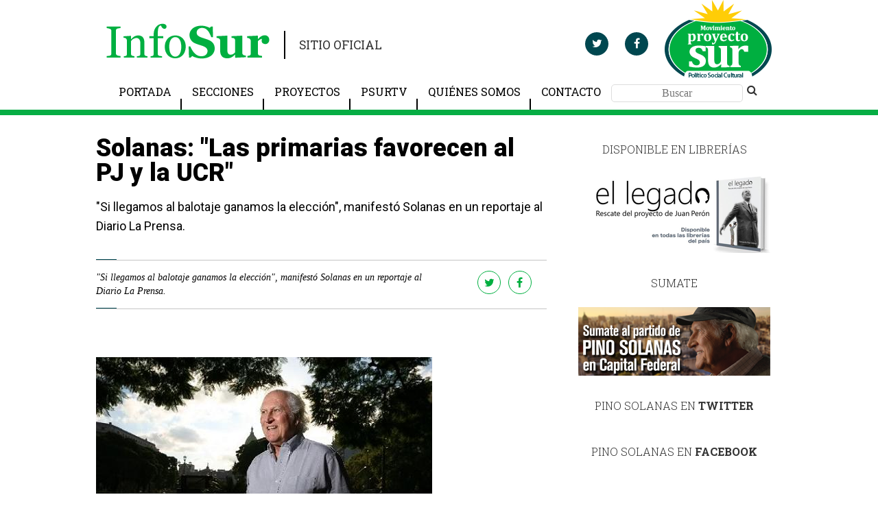

--- FILE ---
content_type: text/html; charset=UTF-8
request_url: https://infosur.info/solanas-las-primarias-abiertas-favorecen-al-pj-y-la-ucr/
body_size: 8904
content:
<!DOCTYPE html><html lang="en" class="fa-events-icons-ready"><head><meta http-equiv="Content-Type" content="text/html; charset=UTF-8"><link media="all" href="https://infosur.info/wp-content/cache/autoptimize/css/autoptimize_8bc14f95d417ed2e382c55315e7ff4b5.css" rel="stylesheet"><title>Solanas: «Las primarias favorecen al PJ y la UCR»</title><meta name="viewport" content="width=device-width, initial-scale=1"><link href="https://fonts.googleapis.com/css?family=Roboto+Slab:100,300,400,700|Roboto:100,100i,300,300i,400,400i,500,500i,700,700i,900,900i" rel="stylesheet"> <script src="https://ajax.googleapis.com/ajax/libs/jquery/3.2.1/jquery.min.js"></script> <script src="https://use.fontawesome.com/c6061d80ac.js"></script> <meta name='robots' content='max-image-preview:large' /><link rel="alternate" type="application/rss+xml" title="InfoSUR &raquo; Comentario Solanas: «Las primarias favorecen al PJ y la UCR» del feed" href="https://infosur.info/solanas-las-primarias-abiertas-favorecen-al-pj-y-la-ucr/feed/" /><link rel="https://api.w.org/" href="https://infosur.info/wp-json/" /><link rel="alternate" type="application/json" href="https://infosur.info/wp-json/wp/v2/posts/5110" /><link rel="EditURI" type="application/rsd+xml" title="RSD" href="https://infosur.info/xmlrpc.php?rsd" /><link rel="canonical" href="https://infosur.info/solanas-las-primarias-abiertas-favorecen-al-pj-y-la-ucr/" /><link rel='shortlink' href='https://infosur.info/?p=5110' /><link rel="alternate" type="application/json+oembed" href="https://infosur.info/wp-json/oembed/1.0/embed?url=https%3A%2F%2Finfosur.info%2Fsolanas-las-primarias-abiertas-favorecen-al-pj-y-la-ucr%2F" /><link rel="alternate" type="text/xml+oembed" href="https://infosur.info/wp-json/oembed/1.0/embed?url=https%3A%2F%2Finfosur.info%2Fsolanas-las-primarias-abiertas-favorecen-al-pj-y-la-ucr%2F&#038;format=xml" /> <script type="text/javascript">(function(url){
	if(/(?:Chrome\/26\.0\.1410\.63 Safari\/537\.31|WordfenceTestMonBot)/.test(navigator.userAgent)){ return; }
	var addEvent = function(evt, handler) {
		if (window.addEventListener) {
			document.addEventListener(evt, handler, false);
		} else if (window.attachEvent) {
			document.attachEvent('on' + evt, handler);
		}
	};
	var removeEvent = function(evt, handler) {
		if (window.removeEventListener) {
			document.removeEventListener(evt, handler, false);
		} else if (window.detachEvent) {
			document.detachEvent('on' + evt, handler);
		}
	};
	var evts = 'contextmenu dblclick drag dragend dragenter dragleave dragover dragstart drop keydown keypress keyup mousedown mousemove mouseout mouseover mouseup mousewheel scroll'.split(' ');
	var logHuman = function() {
		if (window.wfLogHumanRan) { return; }
		window.wfLogHumanRan = true;
		var wfscr = document.createElement('script');
		wfscr.type = 'text/javascript';
		wfscr.async = true;
		wfscr.src = url + '&r=' + Math.random();
		(document.getElementsByTagName('head')[0]||document.getElementsByTagName('body')[0]).appendChild(wfscr);
		for (var i = 0; i < evts.length; i++) {
			removeEvent(evts[i], logHuman);
		}
	};
	for (var i = 0; i < evts.length; i++) {
		addEvent(evts[i], logHuman);
	}
})('//infosur.info/?wordfence_lh=1&hid=6089D6451D49ACC93857B2AC192F62C3');</script>  <script>!function(f,b,e,v,n,t,s)
  {if(f.fbq)return;n=f.fbq=function(){n.callMethod?
  n.callMethod.apply(n,arguments):n.queue.push(arguments)};
  if(!f._fbq)f._fbq=n;n.push=n;n.loaded=!0;n.version='2.0';
  n.queue=[];t=b.createElement(e);t.async=!0;
  t.src=v;s=b.getElementsByTagName(e)[0];
  s.parentNode.insertBefore(t,s)}(window, document,'script',
  'https://connect.facebook.net/en_US/fbevents.js');
  fbq('init', '1882295555132413');
  fbq('track', 'PageView');</script> <noscript><img height="1" width="1" style="display:none"
 src="https://www.facebook.com/tr?id=1882295555132413&ev=PageView&noscript=1"
/></noscript></head><body><div id="fb-root"></div> <script>(function(d, s, id) {
  var js, fjs = d.getElementsByTagName(s)[0];
  if (d.getElementById(id)) return;
  js = d.createElement(s); js.id = id;
  js.src = "https://connect.facebook.net/es_LA/sdk.js#xfbml=1&version=v2.9&appId=387310991461271";
  fjs.parentNode.insertBefore(js, fjs);
}(document, 'script', 'facebook-jssdk'));</script> <div class="menu-fixed container-fluid" id="menu-fixed"><div class="row center-content row-menu-fixed"><div class="col-sm-12 col-xs-12 row-menu-fixed"> <a href="https://infosur.info" class="display-inline logo-info-sur only-mobile"> <noscript><img src="https://infosur.info/wp-content/themes/InforSur/images/InfoSur-fixed.png" alt=""></noscript><img class="lazyload" src='data:image/svg+xml,%3Csvg%20xmlns=%22http://www.w3.org/2000/svg%22%20viewBox=%220%200%20210%20140%22%3E%3C/svg%3E' data-src="https://infosur.info/wp-content/themes/InforSur/images/InfoSur-fixed.png" alt=""></a> <a href="#" class="bar-menu only-mobile"> <i class="fa fa-bars" aria-hidden="true"></i> <i class="fa fa-times" aria-hidden="true"></i> </a><nav id="topnav" class="topnav-menu topnav-menu-fixed "> <a href="https://infosur.info" class="display-inline logo-info-sur"> <noscript><img src="https://infosur.info/wp-content/themes/InforSur/images/InfoSur-fixed.png" alt=""></noscript><img class="lazyload" src='data:image/svg+xml,%3Csvg%20xmlns=%22http://www.w3.org/2000/svg%22%20viewBox=%220%200%20210%20140%22%3E%3C/svg%3E' data-src="https://infosur.info/wp-content/themes/InforSur/images/InfoSur-fixed.png" alt=""></a><div class="navigation-mobile"><ul id="menu-navbar" class="menu"><li id="menu-item-30130" class="menu-item menu-item-type-custom menu-item-object-custom menu-item-home menu-item-30130"><a href="http://infosur.info/">Portada</a></li><li id="menu-item-62" class="menu-item menu-item-type-custom menu-item-object-custom menu-item-has-children menu-item-62"><a href="#">Secciones</a><ul class="sub-menu"><li id="menu-item-23197" class="menu-item menu-item-type-taxonomy menu-item-object-category current-post-ancestor current-menu-parent current-post-parent menu-item-23197"><a href="https://infosur.info/category/actualidad/">Actualidad</a></li><li id="menu-item-23198" class="menu-item menu-item-type-taxonomy menu-item-object-category menu-item-23198"><a href="https://infosur.info/category/campana-electoral/">Campaña electoral</a></li><li id="menu-item-23204" class="menu-item menu-item-type-taxonomy menu-item-object-category menu-item-23204"><a href="https://infosur.info/category/cultura/">Cultura</a></li><li id="menu-item-23203" class="menu-item menu-item-type-taxonomy menu-item-object-category menu-item-23203"><a href="https://infosur.info/category/derechos-humanos/">Derechos humanos</a></li><li id="menu-item-35018" class="menu-item menu-item-type-taxonomy menu-item-object-category menu-item-35018"><a href="https://infosur.info/category/economia/">Economía</a></li><li id="menu-item-35011" class="menu-item menu-item-type-taxonomy menu-item-object-category menu-item-35011"><a href="https://infosur.info/category/genero/">Género</a></li><li id="menu-item-23201" class="menu-item menu-item-type-taxonomy menu-item-object-category menu-item-23201"><a href="https://infosur.info/category/luchas-sociales/">Luchas sociales</a></li><li id="menu-item-23202" class="menu-item menu-item-type-taxonomy menu-item-object-category menu-item-23202"><a href="https://infosur.info/category/opinion/">Opinion</a></li><li id="menu-item-23205" class="menu-item menu-item-type-taxonomy menu-item-object-category menu-item-23205"><a href="https://infosur.info/category/parlamento/">Parlamento</a></li><li id="menu-item-23199" class="menu-item menu-item-type-taxonomy menu-item-object-category menu-item-23199"><a href="https://infosur.info/category/politica/">Politica</a></li><li id="menu-item-23200" class="menu-item menu-item-type-taxonomy menu-item-object-category menu-item-23200"><a href="https://infosur.info/category/recursos-naturales/">Recursos naturales</a></li><li id="menu-item-35013" class="menu-item menu-item-type-taxonomy menu-item-object-category menu-item-35013"><a href="https://infosur.info/category/salud/">Salud</a></li></ul></li><li id="menu-item-22772" class="menu-item menu-item-type-custom menu-item-object-custom menu-item-has-children menu-item-22772"><a href="#">Proyectos</a><ul class="sub-menu"><li id="menu-item-22773" class="menu-item menu-item-type-custom menu-item-object-custom menu-item-22773"><a href="http://www.senado.gov.ar/senadores/senador/433/proyectos">Cámara de Senadores</a></li><li id="menu-item-22774" class="menu-item menu-item-type-custom menu-item-object-custom menu-item-22774"><a href="http://www.diputados.gov.ar/diputados/aargumedo/proyectos/">Cámara de Diputados</a></li><li id="menu-item-22775" class="menu-item menu-item-type-custom menu-item-object-custom menu-item-22775"><a href="http://www.legislatura.gov.ar/perfil.php?ver=1212429624">Legislatura Porteña</a></li></ul></li><li id="menu-item-19" class="menu-item menu-item-type-custom menu-item-object-custom menu-item-19"><a href="http://www.youtube.com/user/ProyectoSurMedios">PSURTV</a></li><li id="menu-item-9" class="menu-item menu-item-type-post_type menu-item-object-page menu-item-9"><a href="https://infosur.info/quienes-somos/">Quiénes somos</a></li><li id="menu-item-16" class="menu-item menu-item-type-post_type menu-item-object-page current-post-parent menu-item-16"><a href="https://infosur.info/contacto/">Contacto</a></li></ul></div><ul class="navigation"><li class="not-after no-padding"><div class="search-container clearfix"><form action="https://infosur.info" method="get" class="clearfix"> <input type="text" name="s" id="s" placeholder="Buscar" class="input-search fixed" required="true"></form></div></li><li class="share"> <a href="" target="_bank" class="share-tw"> <i class="fa fa-twitter " aria-hidden="true"></i> </a></li><li class="share"> <a href="" target="_bank" class="share-fb"> <i class="fa fa-facebook " aria-hidden="true"></i> </a></li></ul> <a href="#" class="bar-menu no-in-mobile"> <i class="fa fa-bars" aria-hidden="true"></i> <i class="fa fa-times" aria-hidden="true"></i> </a></nav></div></div></div><div class="overlay-searh" id="overlay-searh"></div><header class="header-border header-top" id="header-top"><div class="container-fluid center-content"><div class="row"><div class="col-sm-6 col-xs-12"> <span class="text-logo"> <a href="https://infosur.info"><noscript><img src="https://infosur.info/wp-content/themes/InforSur/images/InfoSur.png" alt=""></noscript><img class="lazyload" src='data:image/svg+xml,%3Csvg%20xmlns=%22http://www.w3.org/2000/svg%22%20viewBox=%220%200%20210%20140%22%3E%3C/svg%3E' data-src="https://infosur.info/wp-content/themes/InforSur/images/InfoSur.png" alt=""> </a> </span> <span class="text-site">SITIO OFICIAL</span></div><div class="col-sm-6 col-xs-12"><div class="social-content"> <a href="https://twitter.com/fernandosolanas" target="_bank" class="share-tw"> <i class="fa fa-twitter " aria-hidden="true"></i> </a> <a href="https://www.facebook.com/fernandopinosolanas/" target="_bank" class="share-fb"> <i class="fa fa-facebook " aria-hidden="true"></i> </a> <span> <a href="https://infosur.info"><noscript><img src="https://infosur.info/wp-content/themes/InforSur/images/logo-proyecto-sur.png"></noscript><img class="lazyload" src='data:image/svg+xml,%3Csvg%20xmlns=%22http://www.w3.org/2000/svg%22%20viewBox=%220%200%20210%20140%22%3E%3C/svg%3E' data-src="https://infosur.info/wp-content/themes/InforSur/images/logo-proyecto-sur.png"></a> </span></div></div></div><div class="row"><div class="col-sm-12 col-xs-12 "><nav id="topnav" class="topnav-menu"><div class="navigation-desktop"><ul id="menu-navbar-1" class="menu"><li class="menu-item menu-item-type-custom menu-item-object-custom menu-item-home menu-item-30130"><a href="http://infosur.info/">Portada</a></li><li class="menu-item menu-item-type-custom menu-item-object-custom menu-item-has-children menu-item-62"><a href="#">Secciones</a><ul class="sub-menu"><li class="menu-item menu-item-type-taxonomy menu-item-object-category current-post-ancestor current-menu-parent current-post-parent menu-item-23197"><a href="https://infosur.info/category/actualidad/">Actualidad</a></li><li class="menu-item menu-item-type-taxonomy menu-item-object-category menu-item-23198"><a href="https://infosur.info/category/campana-electoral/">Campaña electoral</a></li><li class="menu-item menu-item-type-taxonomy menu-item-object-category menu-item-23204"><a href="https://infosur.info/category/cultura/">Cultura</a></li><li class="menu-item menu-item-type-taxonomy menu-item-object-category menu-item-23203"><a href="https://infosur.info/category/derechos-humanos/">Derechos humanos</a></li><li class="menu-item menu-item-type-taxonomy menu-item-object-category menu-item-35018"><a href="https://infosur.info/category/economia/">Economía</a></li><li class="menu-item menu-item-type-taxonomy menu-item-object-category menu-item-35011"><a href="https://infosur.info/category/genero/">Género</a></li><li class="menu-item menu-item-type-taxonomy menu-item-object-category menu-item-23201"><a href="https://infosur.info/category/luchas-sociales/">Luchas sociales</a></li><li class="menu-item menu-item-type-taxonomy menu-item-object-category menu-item-23202"><a href="https://infosur.info/category/opinion/">Opinion</a></li><li class="menu-item menu-item-type-taxonomy menu-item-object-category menu-item-23205"><a href="https://infosur.info/category/parlamento/">Parlamento</a></li><li class="menu-item menu-item-type-taxonomy menu-item-object-category menu-item-23199"><a href="https://infosur.info/category/politica/">Politica</a></li><li class="menu-item menu-item-type-taxonomy menu-item-object-category menu-item-23200"><a href="https://infosur.info/category/recursos-naturales/">Recursos naturales</a></li><li class="menu-item menu-item-type-taxonomy menu-item-object-category menu-item-35013"><a href="https://infosur.info/category/salud/">Salud</a></li></ul></li><li class="menu-item menu-item-type-custom menu-item-object-custom menu-item-has-children menu-item-22772"><a href="#">Proyectos</a><ul class="sub-menu"><li class="menu-item menu-item-type-custom menu-item-object-custom menu-item-22773"><a href="http://www.senado.gov.ar/senadores/senador/433/proyectos">Cámara de Senadores</a></li><li class="menu-item menu-item-type-custom menu-item-object-custom menu-item-22774"><a href="http://www.diputados.gov.ar/diputados/aargumedo/proyectos/">Cámara de Diputados</a></li><li class="menu-item menu-item-type-custom menu-item-object-custom menu-item-22775"><a href="http://www.legislatura.gov.ar/perfil.php?ver=1212429624">Legislatura Porteña</a></li></ul></li><li class="menu-item menu-item-type-custom menu-item-object-custom menu-item-19"><a href="http://www.youtube.com/user/ProyectoSurMedios">PSURTV</a></li><li class="menu-item menu-item-type-post_type menu-item-object-page menu-item-9"><a href="https://infosur.info/quienes-somos/">Quiénes somos</a></li><li class="menu-item menu-item-type-post_type menu-item-object-page current-post-parent menu-item-16"><a href="https://infosur.info/contacto/">Contacto</a></li></ul></div><ul class="navigation"><li><div class="search-container clearfix"><form action="https://infosur.info" method="get"> <input type="text" name="s" id="s" placeholder="Buscar" class="input-search" required="true"> <button href="#" class="search-button button-no-style" type="submit" > <i class="fa fa-search fa-fw" aria-hidden="true"></i> </button></form></div></li></ul></nav></div></div></div></header><section class="container-fluid bg-white"><div class="row center-content padding-row"><div class="col-sm-8 col-xs-12 no-padding"><div class="row  body-note row-form-contacto"><div class="col-sm-12 col-xs-12"><h1> Solanas: "Las primarias favorecen al PJ y la UCR"</h1><p class="extract"> "Si llegamos al balotaje ganamos la elección", manifestó Solanas en un reportaje al Diario La Prensa.</p><div class="image feature"><div class="legend-feature-image  row"><div class="col-sm-9 col-xs-7 no-padding "> <em>"Si llegamos al balotaje ganamos la elección", manifestó Solanas en un reportaje al Diario La Prensa.</em></div><div class="col-sm-3 col-xs-5 "><div class="row"><div class="col-sm-4 col-xs-4 col-sm-offset-3 col-xs-offset-2"> <a href="http://twitter.com/share?url=https://infosur.info/solanas-las-primarias-abiertas-favorecen-al-pj-y-la-ucr/" target="_blank" class="share-twitter"> <i class="fa fa-twitter " aria-hidden="true"></i> </a></div><div class="col-sm-5 col-xs-5"> <a href="https://www.facebook.com/sharer/sharer.php?u=https://infosur.info/solanas-las-primarias-abiertas-favorecen-al-pj-y-la-ucr/" target="_blank" class="shar-fb"> <i class="fa fa-facebook " aria-hidden="true"></i> </a></div></div></div></div></div><p><div id="attachment_5111" style="width: 500px" class="wp-caption alignleft"><a href="http://infosur.info/wp-content/uploads/2011/01/foto2.jpg"><noscript><img aria-describedby="caption-attachment-5111" class="size-full wp-image-5111" src="http://infosur.info/wp-content/uploads/2011/01/foto2.jpg" alt="&quot;Las primarias abiertas favorecen al PJ y la UCR&quot;, dijo Solanas." width="490" height="295" /></noscript><img aria-describedby="caption-attachment-5111" class="lazyload size-full wp-image-5111" src='data:image/svg+xml,%3Csvg%20xmlns=%22http://www.w3.org/2000/svg%22%20viewBox=%220%200%20490%20295%22%3E%3C/svg%3E' data-src="http://infosur.info/wp-content/uploads/2011/01/foto2.jpg" alt="&quot;Las primarias abiertas favorecen al PJ y la UCR&quot;, dijo Solanas." width="490" height="295" /></a><p id="caption-attachment-5111" class="wp-caption-text">&quot;Las primarias abiertas favorecen al PJ y la UCR&quot;, dijo Solanas.</p></div></p><p>En el quehacer de Fernando "Pino" Solanas confluyen dos vertientes. Por un lado, el director, guionista y productor cinematográfico con logros profesionales como 'La Hora de los Hornos', 'El Exilio de Gardel' o 'Sur’. Como contraparte, el compromiso militante que de la mano de grandes figuras como Scalabrini Ortíz, Jauretche, Fermín Chávez o John William Cooke, entre otros, lo condujo a la arena política donde impactó en las elecciones nacionales de octubre de 2007, al obtener el quinto lugar en la votación, con casi 300 mil sufragios. En 2009 fue elegido diputado nacional por la Ciudad, al encabezar la lista de <strong>Proyecto Sur</strong>. Obtuvo, en esa oportunidad, el 25% de los votos. En diciembre último fue propuesto como candidato presidencial por <strong>Proyecto Sur</strong>.</p><p><strong>ESCENARIO 2011</strong></p><p>En la actual coyuntura política, "Pino" Solanas cuestionó <strong>las elecciones primarías, abiertas, simultáneas y obligatorias</strong> que están previstas para el próximo 14 de agosto. Durante una entrevista con La Prensa aseguró que <strong>esos comicios solo favorecen al bipartidismo, es decir, al Partido Justicialista y la UCR.</strong> Además ratificó que perjudican a las fuerzas emergentes.</p><p>En su opinión, <strong>esa ley, tal como está, es inaplicable</strong>, pues aún falta su reglamentación. "Es un modelo copiado del bipartidismo norteamericano. En definitiva, ese modelo dice: Si usted quiere hacer política, tiene que meterse como corriente interna en cualquiera de los dos grandes partidos. ¡Vaya usted a ganarle una elección a esas corrientes internas que manejan el aparato y la caja!. ¿Le ganaría usted una elección a Moyano?", reflexionó el entrevistado.<br /> En diciembre de 2009, la presidenta Cristina Fernández de Kirchner vetó los dos artículos de la ley de reforma política -el 107 y el 108- que favorecían a las fuerzas emergentes.<br /> (Según esos artículos, las nuevas condiciones para obtener la personería jurídica entraban en vigencia el 31 de diciembre de 2011). En cambio ahora se obliga a los partidos a mantener (como piso) el cuatro por mil de los afiliados al 31 de diciembre de 2009, lo cual para Solanas es un requisito proscriptivo. "Van a quedar muchos afuera", advierte.</p><p><strong>BALOTAJE</strong></p><p>De todas maneras, "<strong>si llegamos a un balotaje -sostuvo confiado Solanas-, no le quepa la menor duda que </strong><strong>Proyecto Sur</strong><strong> gana la elección</strong>. Nuestra ventaja es que constituimos una fuerza que genera una enorme confianza. Está conformada por muchos referentes culturales, sociales, gente de prestigio".</p><p>"El simple ciudadano que está en la casa, ¿qué está esperando?: que se acabe el maltrato, el gobernar con la mentira. También espera que se acabe un sistema que ha llevado al despojo de los recursos estratégicos de los argentinos. Todo este sistema ha generado una enorme inseguridad, porque ha sido incapaz de combatir el delito organizado y la inflación", consignó el cineasta.</p><p><strong>PROYECTO</strong></p><p>Distendido en su estudio de grabación, Solanas también accedió, en diálogo con este diario, a definir el perfil partidario de <strong>Proyecto Sur</strong>: 'Tenemos un proyecto que no es bueno catalogarlo de izquierda, o derecha. ¡Todo eso es viejo! <strong>El nuestro es un proyecto nacional.</strong> Retoma el gran proyecto nacional argentino, la cuestión republicana y ética de Alem".</p><p>En cuanto a la cuestión social, "Pino" responde: "<strong>Retomamos toda la tradición del peronismo, del progresismo, y de los sectores del socialismo y de izquierda. Enriquecidos hoy, con las nuevas causas de estas décadas.</strong> Por ejemplo, defensa de las minorías, defensa de la mujer, de los derechos humanos, los derechos sociales y los derechos ambientales". Si bien, <strong>Proyecto Sur</strong> aún no ha llenado a pleno sus espacios partidarios, lo irá haciendo a fines de marzo o principios de abril. El trabajo al cual está abocado Solanas es ir conformando una enorme alianza o confederación. La describe como una gran confederación de fuerzas sociales, y políticas y culturales, alrededor de un proyecto emancipador. "Nosotros hablamos de democratizar la democracia.</p><p>Y reimplantar la ética pública. Lo que es de todos, lo cuidamos y defendemos entre todos.<br /> Nos hacemos cargo de las mayores tradiciones éticas de la Argentina", finalizó.</p><p><strong>LOS JOVENES Y LA POLÍTICA</strong></p><p>Si bien "Pino" Solanas admite cierta desconfianza o desinterés de los jóvenes por la actividad política, se muestra optimista. "Es cierto -asegura- pero <strong>el sesenta por ciento de los votantes de</strong> <strong>Proyecto Sur</strong><strong>, son jóvenes</strong>. Como nosotros venimos de causas sociales -la cultura, la enseñanza, la salud- tenemos mucha relación con la juventud. Yo viví haciendo películas y proyectándolas en escuelas y universidades".</p><p>- ¿Encuentra entre sus seguidores el mismo grado de contienda que hubo en la década del 70?</p><p>- Son contenidos históricos distintos. En aquél momento uno luchaba contra una dictadura, o por la libertad de expresión. Las dictaduras eran sostenidas por el imperialismo, había guerra en Vietnam, en Africa. Hoy hay plenos derechos, funcionan las libertades, aunque uno podría criticar a la Justicia que no actúa del todo bien.<br /> - ¿Qué soluciones propone?</p><p>- <strong>¡Queremos más democracia!</strong> Dotar a la Justicia y a la salud de los medios necesarios. Somos defensores a ultranza de las libertades y los derechos individuales. Y las libertades públicas y la libertad de expresión. <strong>¡No es verdad que este país no pueda salir de la corruptela!</strong> <strong>No hay voluntad política para salir de la corrupción</strong>, que es distinto.</p><div class="row    "><div class="col-sm-12 col-xs-12"><div class="autor clearfix"><p>POR <strong>admin</strong></p></div></div></div><hr></div></div><div class="row  no-padding"><div class=" col-sm-12 col-xs-12"><h6 class="uppercase"><strong>INFOSUR</strong> | Actualidad | Solanas: "Las primarias favorecen al PJ y la UCR"</h6><h3 class="h3-type-01">Notas relacionadas</h3></div></div><div class="row padding-row"><div class="col-sm-12 col-xs-12 no-padding"> <a href="https://infosur.info/5to-ano-de-la-partida-de-pino-solanas-a-la-eternidad/" class="col-sm-6 content-medium-news margin-bottom"><div class="blog-text-container"> <span class="volante">Actualidad</span><p>5to. año de la partida de Pino Solanas a la eternidad</p><div class="article-social"> <span data-url-share="https://www.facebook.com/sharer/sharer.php?u=https://infosur.info/5to-ano-de-la-partida-de-pino-solanas-a-la-eternidad/" classs="btn-share-note"><i class="fa fa-facebook " aria-hidden="true"></i></span> <span data-url-share="http://twitter.com/share?url=https://infosur.info/5to-ano-de-la-partida-de-pino-solanas-a-la-eternidad/" classs="btn-share-note"><i class="fa fa-twitter " aria-hidden="true"></i></span></div></div><div  class="img-info proportional"><div class="text-overlay small"><p>El 06 de noviembre de 2020 ingresaba a la eternidad ocupando un lugar en el Altar de los Patriotas Fernando «Pino» Ezequiel Solanas (1936-2020). En el 5to. aniversario de su partida, es un honor poner en valor y rendir homenaje a la inmensa trayectoria de este gran patriota que, a lo largo de su vida, [&hellip;]</p></div></div> </a> <a href="https://infosur.info/padron-de-afiliados-de-la-provincia-de-buenos-aires/" class="col-sm-6 content-medium-news margin-bottom"><div class="blog-text-container"> <span class="volante">Actualidad</span><p>Padrón de Afiliados de la Provincia de Buenos Aires</p><div class="article-social"> <span data-url-share="https://www.facebook.com/sharer/sharer.php?u=https://infosur.info/padron-de-afiliados-de-la-provincia-de-buenos-aires/" classs="btn-share-note"><i class="fa fa-facebook " aria-hidden="true"></i></span> <span data-url-share="http://twitter.com/share?url=https://infosur.info/padron-de-afiliados-de-la-provincia-de-buenos-aires/" classs="btn-share-note"><i class="fa fa-twitter " aria-hidden="true"></i></span></div></div><div  class="img-info proportional"> <noscript><img src="https://infosur.info/wp-content/uploads/2024/05/Padron-de-Afiliados-Provincia-de-Buenos-Aires-300x300.jpg" class="img-responsive full-size "></noscript><img src='data:image/svg+xml,%3Csvg%20xmlns=%22http://www.w3.org/2000/svg%22%20viewBox=%220%200%20210%20140%22%3E%3C/svg%3E' data-src="https://infosur.info/wp-content/uploads/2024/05/Padron-de-Afiliados-Provincia-de-Buenos-Aires-300x300.jpg" class="lazyload img-responsive full-size "><div class="text-overlay small"><p>&nbsp; Ponemos a disposición de la ciudadanía el padrón completo y actualizado de afiliados del Partido Movimiento Político, Social y Cultural Proyecto Sur en el distrito Provincia de Buenos Aires. El mismo puede ser descargado desde el siguiente enlace https://drive.google.com/file/d/1cLjgXFZ_rBVNLnIvc3D9WJaNMMfQvA_b/view?usp=drive_link &nbsp;</p></div></div> </a> <a href="https://infosur.info/javier-vidal-nos-conmueve-su-partida-con-profundo-y-muy-sentido-pesar/" class="col-sm-6 content-medium-news margin-bottom"><div class="blog-text-container"> <span class="volante">Actualidad</span><p>JAVIER VIDAL, nos conmueve su partida con profundo y muy sentido pesar.</p><div class="article-social"> <span data-url-share="https://www.facebook.com/sharer/sharer.php?u=https://infosur.info/javier-vidal-nos-conmueve-su-partida-con-profundo-y-muy-sentido-pesar/" classs="btn-share-note"><i class="fa fa-facebook " aria-hidden="true"></i></span> <span data-url-share="http://twitter.com/share?url=https://infosur.info/javier-vidal-nos-conmueve-su-partida-con-profundo-y-muy-sentido-pesar/" classs="btn-share-note"><i class="fa fa-twitter " aria-hidden="true"></i></span></div></div><div  class="img-info proportional"> <noscript><img src="https://infosur.info/wp-content/uploads/2024/03/WhatsApp-Image-2024-03-20-at-23.22.32-300x195.jpeg" class="img-responsive full-size "></noscript><img src='data:image/svg+xml,%3Csvg%20xmlns=%22http://www.w3.org/2000/svg%22%20viewBox=%220%200%20210%20140%22%3E%3C/svg%3E' data-src="https://infosur.info/wp-content/uploads/2024/03/WhatsApp-Image-2024-03-20-at-23.22.32-300x195.jpeg" class="lazyload img-responsive full-size "><div class="text-overlay small"><p>Hoy 20 de marzo de 2024, con profundo y muy sentido pesar nos conmueve una vez más la partida de otro compañero de nuestro espacio político, la del enorme dirigente de Movimiento Proyecto Sur: JAVIER VIDAL, quien por su incansable defensa de nuestros valores y principios, se convirtió en un baluarte en la protección de [&hellip;]</p></div></div> </a> <a href="https://infosur.info/16-de-febrero-de-1936-nace-fernando-ezequiel-pino-solanas/" class="col-sm-6 content-medium-news margin-bottom"><div class="blog-text-container"> <span class="volante">Actualidad</span><p>16 de febrero de 1936:  nace FERNANDO EZEQUIEL “PINO” SOLANAS</p><div class="article-social"> <span data-url-share="https://www.facebook.com/sharer/sharer.php?u=https://infosur.info/16-de-febrero-de-1936-nace-fernando-ezequiel-pino-solanas/" classs="btn-share-note"><i class="fa fa-facebook " aria-hidden="true"></i></span> <span data-url-share="http://twitter.com/share?url=https://infosur.info/16-de-febrero-de-1936-nace-fernando-ezequiel-pino-solanas/" classs="btn-share-note"><i class="fa fa-twitter " aria-hidden="true"></i></span></div></div><div  class="img-info proportional"> <noscript><img src="https://infosur.info/wp-content/uploads/2024/02/PINO-SOLANAS-18.jpg" class="img-responsive full-size "></noscript><img src='data:image/svg+xml,%3Csvg%20xmlns=%22http://www.w3.org/2000/svg%22%20viewBox=%220%200%20210%20140%22%3E%3C/svg%3E' data-src="https://infosur.info/wp-content/uploads/2024/02/PINO-SOLANAS-18.jpg" class="lazyload img-responsive full-size "><div class="text-overlay small"><p>A LOS 88 AÑOS DE SU NACIMIENTO Sin duda, Pino Solanas dejó un legado impactante tanto en el ámbito político como en el cine. Su compromiso con la defensa del medio ambiente y la justicia social se reflejó no solo en su obra cinematográfica, sino también en su incansable labor legislativa. El impacto de sus [&hellip;]</p></div></div> </a></div></div><div class="row padding-row"></div><div class="row padding-row"></div><div class="row padding-row"></div></div> <!--[SIDEBAR WITH WIDGETS]--><div class="col-sm-4  col-xs-12 row-widgest"><div class="widgetbox"><header><h3>Disponible en librerías</h3></header><div class="widgetcontent"><div class="textwidget"><a href="http://infosur.info/newsite/el-legado-rescate-del-proyecto-de-juan-peron/"><noscript><img src="http://infosur.info/wp-content/uploads/2017/05/ellegado.png"/></noscript><img class="lazyload" src='data:image/svg+xml,%3Csvg%20xmlns=%22http://www.w3.org/2000/svg%22%20viewBox=%220%200%20210%20140%22%3E%3C/svg%3E' data-src="http://infosur.info/wp-content/uploads/2017/05/ellegado.png"/></a></div></div></div><div class="widgetbox"><header><h3>Sumate</h3></header><div class="widgetcontent"><div class="textwidget"><a href="http://infosur.info/sumate/"><noscript><img src="http://infosur.info/wp-content/uploads/2018/05/sumate3.png"/></noscript><img class="lazyload" src='data:image/svg+xml,%3Csvg%20xmlns=%22http://www.w3.org/2000/svg%22%20viewBox=%220%200%20210%20140%22%3E%3C/svg%3E' data-src="http://infosur.info/wp-content/uploads/2018/05/sumate3.png"/></a></div></div></div><div class="row col-sm-12  col-xs-12 col-lg-12 bg-white "><div class="col-sm-12 col-xs-12 no-padding"><h3 class="h3-type-02">PINO SOLANAS EN <strong>TWITTER</strong></h3> <a class="twitter-timeline" data-height="330" href="https://twitter.com/fernandosolanas"></a> <script async src="//platform.twitter.com/widgets.js" charset="utf-8"></script> </div></div><div class="row col-sm-12 col-xs-12  col-lg-12 bg-white "><div class="col-sm-12 col-xs-12 no-padding"><h3 class="h3-type-02">PINO SOLANAS EN <strong>FACEBOOK</strong></h3><div class="fb-page" data-href="https://www.facebook.com/fernandopinosolanas/" data-width="300" data-small-header="false" data-adapt-container-width="true" data-hide-cover="false" data-show-facepile="true"><blockquote cite="https://www.facebook.com/fernandopinosolanas/" class="fb-xfbml-parse-ignore"></blockquote></div></div></div><div class="row col-sm-12 col-xs-12  col-lg-12 bg-white "><h3 class="h3-type-02">PINO SOLANAS EN <strong>INSTAGRAM</strong></h3><div class="col-sm-12 col-xs-12 no-padding"> <a href="https://www.instagram.com/fernandosolanas/"><noscript><img src="https://infosur.info/wp-content/themes/InforSur/images/instagram.png" class="full-size"></noscript><img src='data:image/svg+xml,%3Csvg%20xmlns=%22http://www.w3.org/2000/svg%22%20viewBox=%220%200%20210%20140%22%3E%3C/svg%3E' data-src="https://infosur.info/wp-content/themes/InforSur/images/instagram.png" class="lazyload full-size"></a></div></div><div class="row col-sm-12 col-xs-12  col-lg-12 bg-white "><div class="col-sm-12 col-xs-12 no-padding"><h3 class="h3-type-02">SUSCRIBITE A NUESTRO <strong>BOLETÍN</strong></h3><form class="formnews form-contacto" action="https://app2.embluejet.com:80/Mod_Campaigns//emblue_formularios_post.asp" method="post" name="frmReg"> <input type="hidden" name="tipo" value="reg"><input type="hidden" name="schema_listas_id" value="76194"><input type="hidden" name="listas_id" value=""> <label> <input type="email" name="Campo_1"   placeholder="ingresa aqui tu email" autocomplete="OFF" class="inputnews" required="true"> </label> <input type="hidden" name="Campo_3" size="50" maxlength="100" value="123"> <button type="submit" name="btnEnviar"  class="botonews btn-send">Suscribite</button></form></div></div><div class="row col-sm-12 col-xs-12  col-lg-12 bg-white "><h3 class="h3-type-02">CANAL DE <strong>VIDEOS</strong></h3><div class="col-sm-12 col-xs-12 no-padding"> <a href="https://www.youtube.com/user/ProyectoSurMedios"><noscript><img src="https://infosur.info/wp-content/themes/InforSur/images/youtube.png" class="full-size"></noscript><img src='data:image/svg+xml,%3Csvg%20xmlns=%22http://www.w3.org/2000/svg%22%20viewBox=%220%200%20210%20140%22%3E%3C/svg%3E' data-src="https://infosur.info/wp-content/themes/InforSur/images/youtube.png" class="lazyload full-size"></a></div></div></div></div></section> <noscript><style>.lazyload{display:none;}</style></noscript><script data-noptimize="1">window.lazySizesConfig=window.lazySizesConfig||{};window.lazySizesConfig.loadMode=1;</script><script async data-noptimize="1" src='https://infosur.info/wp-content/plugins/autoptimize/classes/external/js/lazysizes.min.js'></script> <script type="text/javascript" id="awsm-ead-public-js-extra">var eadPublic = [];</script> <script type="text/javascript" id="contact-form-7-js-extra">var wpcf7 = {"api":{"root":"https:\/\/infosur.info\/wp-json\/","namespace":"contact-form-7\/v1"},"cached":"1"};</script> <footer><div class="container-fluid center-content"><div class="row"><div class="col-sm-12  col-xs-12"><div class="row"><h2 class="title-footer"><strong>PROYECTO SUR</strong></h2></div><div class="row table-auto footer-content "></div></div></div></div></footer> <script defer src="https://infosur.info/wp-content/cache/autoptimize/js/autoptimize_31ff8c785f760b73ec7967344af43ef3.js"></script><!--noptimize--><!-- Autoptimize found a problem with the HTML in your Theme, tag `/body` missing --><!--/noptimize-->

<!-- Page cached by LiteSpeed Cache 7.7 on 2026-01-27 00:07:12 -->